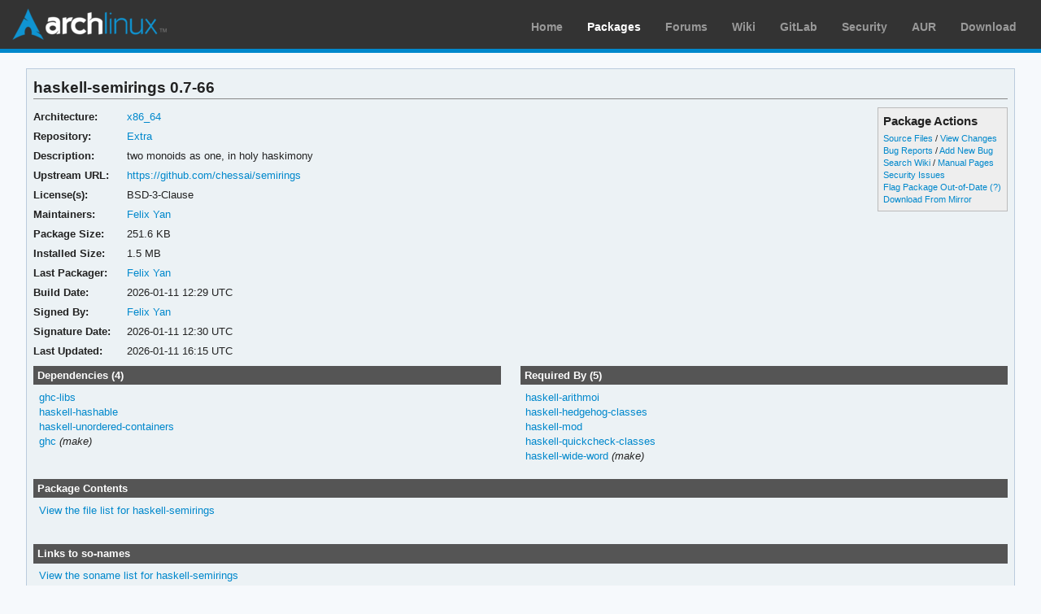

--- FILE ---
content_type: text/html; charset=utf-8
request_url: https://archlinux.org/packages/extra/x86_64/haskell-semirings/
body_size: 3698
content:
<!DOCTYPE html>

<html lang="en">
<head>
    <meta charset="utf-8" />
    <meta name="theme-color" content="#08C" />
    <title>Arch Linux - haskell-semirings 0.7-66 (x86_64)</title>
    <link rel="stylesheet" type="text/css" href="/static/archweb.css" media="screen" />
    <link rel="icon" type="image/png" href="/static/favicon.png" />
    <link rel="shortcut icon" type="image/png" href="/static/favicon.png" />
    <link rel="apple-touch-icon" href="/static/logos/apple-touch-icon-57x57.png" />
    <link rel="apple-touch-icon" sizes="72x72" href="/static/logos/apple-touch-icon-72x72.png" />
    <link rel="apple-touch-icon" sizes="114x114" href="/static/logos/apple-touch-icon-114x114.png" />
    <link rel="apple-touch-icon" sizes="144x144" href="/static/logos/apple-touch-icon-144x144.png" />
    <link rel="search" type="application/opensearchdescription+xml" href="/opensearch/packages/" title="Arch Linux Packages" />
    
</head>
<body class="">
    <div id="archnavbar" class="anb-packages">
        <div id="archnavbarlogo"><h1><a href="/" title="Return to the main page">Arch Linux</a></h1></div>
        <div id="archnavbarmenu">
            <ul id="archnavbarlist">
                <li id="anb-home"><a href="/" title="Arch news, packages, projects and more">Home</a></li>
                <li id="anb-packages"><a href="/packages/" title="Arch Package Database">Packages</a></li>
                <li id="anb-forums"><a href="https://bbs.archlinux.org/" title="Community forums">Forums</a></li>
                <li id="anb-wiki"><a href="https://wiki.archlinux.org/" title="Community documentation">Wiki</a></li>
                <li id="anb-gitlab"><a href="https://gitlab.archlinux.org/archlinux" title="GitLab">GitLab</a></li>
                <li id="anb-security"><a href="https://security.archlinux.org/" title="Arch Linux Security Tracker">Security</a></li>
                <li id="anb-aur"><a href="https://aur.archlinux.org/" title="Arch Linux User Repository">AUR</a></li>
                <li id="anb-download"><a href="/download/" title="Get Arch Linux">Download</a></li>
            </ul>
        </div>
    </div>
    <div id="content">
        <div id="archdev-navbar">
            
        </div>
        
        


<div id="pkgdetails" class="box">
    <h2>haskell-semirings 0.7-66</h2>

    <div id="detailslinks" class="listing">
        <div id="actionlist">
        <h4>Package Actions</h4>
            <ul class="small">
                <li>
                    <a href="https://gitlab.archlinux.org/archlinux/packaging/packages/haskell-semirings" title="View source files for haskell-semirings">Source Files</a> /
                    <a href="https://gitlab.archlinux.org/archlinux/packaging/packages/haskell-semirings/-/commits/main" title="View changes for haskell-semirings">View Changes</a>
                </li>
                <li>
                    <a href="https://gitlab.archlinux.org/archlinux/packaging/packages/haskell-semirings/-/issues" title="View existing bug tickets for haskell-semirings">Bug Reports</a> /
                    <a href="https://gitlab.archlinux.org/archlinux/packaging/packages/haskell-semirings/-/issues/new" title="Report new bug for haskell-semirings">Add New Bug</a>
                </li>
                <li>
                    <a href="https://wiki.archlinux.org/title/Special:Search?search=haskell-semirings" title="Search wiki for haskell-semirings">Search Wiki</a> /
                    <a href="https://man.archlinux.org/listing/haskell-semirings" title="List manpages in haskell-semirings">Manual Pages</a>
                </li>
                <li><a href="https://security.archlinux.org/package/haskell-semirings" title="View security issues for haskell-semirings">Security Issues</a></li>
        	
                
                <li><a href="flag/" title="Flag haskell-semirings as out-of-date">Flag Package Out-of-Date</a>
                <a href="/packages/flaghelp/"
                    title="Get help on package flagging"
                    target="_blank"
                    >(?)</a></li>
                
                <li><a href="download/" rel="nofollow" title="Download haskell-semirings from mirror">Download From Mirror</a></li>
            </ul>

            
        </div>

        
    </div>

    <div itemscope itemtype="http://schema.org/SoftwareApplication">
    <meta itemprop="name" content="haskell-semirings"/>
    <meta itemprop="version" content="0.7-66"/>
    <meta itemprop="softwareVersion" content="0.7-66"/>
    <meta itemprop="fileSize" content="257688"/>
    <meta itemprop="dateCreated" content="2026-01-11"/>
    <meta itemprop="datePublished" content="2026-01-11"/>
    <meta itemprop="operatingSystem" content="Arch Linux"/>
    <div class="itemprop" itemprop="provider" itemscope itemtype="http://schema.org/Person">
        <meta itemprop="name" content="Felix Yan"/>
    </div>
    <table id="pkginfo">
        <tr>
            <th>Architecture:</th>
            <td><a href="/packages/?arch=x86_64"
                    title="Browse packages for x86_64 architecture">x86_64</a></td>
        </tr><tr>
            <th>Repository:</th>
            <td><a href="/packages/?repo=Extra"
                    title="Browse the Extra repository">Extra</a></td>
        </tr>
        
        
        
        <tr>
            <th>Description:</th>
            <td class="wrap" itemprop="description">two monoids as one, in holy haskimony</td>
        </tr><tr>
            <th>Upstream URL:</th>
            <td><a itemprop="url" href="https://github.com/chessai/semirings"
                    title="Visit the website for haskell-semirings">https://github.com/chessai/semirings</a></td>
        </tr><tr>
            <th>License(s):</th>
            <td class="wrap">BSD-3-Clause</td>
        </tr>
        
        
        
        
        
        <tr>
            <th>Maintainers:</th>
            
            <td>
                <a href="/packages/?maintainer=felixonmars"
                    title="View packages maintained by Felix Yan">Felix Yan</a><br/>
                
            </td>
            
        </tr><tr>
            <th>Package Size:</th>
            <td>251.6 KB</td>
        </tr><tr>
            <th>Installed Size:</th>
            <td>1.5 MB</td>
        </tr><tr>
            <th>Last Packager:</th>
            <td>
            <a href="/packages/?packager=felixonmars"
                title="View packages packaged by Felix Yan">Felix Yan</a>
            </td>
        </tr><tr>
            <th>Build Date:</th>
            <td>2026-01-11 12:29 UTC</td>
        </tr><tr>
            <th>Signed By:</th>
            <td><a href="https://keyserver.ubuntu.com/pks/lookup?op=vindex&amp;fingerprint=on&amp;exact=on&amp;search=0x786C63F330D7CB92" title="PGP key search for 0x786C63F330D7CB92">Felix Yan</a></td>
        </tr><tr>
            <th>Signature Date:</th>
            <td>2026-01-11 12:30 UTC</td>
        </tr><tr>
            <th>Last Updated:</th>
            <td>2026-01-11 16:15 UTC</td>
        </tr>
        
        
    </table>
    </div>

    <div id="metadata">
        
        <div id="pkgdeps" class="listing">
            <h3 title="haskell-semirings has the following dependencies">
                Dependencies (4)</h3>
            <ul id="pkgdepslist">
                

<li>
<a href="/packages/extra/x86_64/ghc-libs/" title="View package details for ghc-libs">ghc-libs</a>






</li>

<li>
<a href="/packages/extra/x86_64/haskell-hashable/" title="View package details for haskell-hashable">haskell-hashable</a>






</li>

<li>
<a href="/packages/extra/x86_64/haskell-unordered-containers/" title="View package details for haskell-unordered-containers">haskell-unordered-containers</a>






</li>

<li>
<a href="/packages/extra/x86_64/ghc/" title="View package details for ghc">ghc</a>




 <span class="make-dep"> (make)</span>

</li>


            </ul>
        </div>
        
        
        <div id="pkgreqs" class="listing">
            <h3 title="Packages that require haskell-semirings">
                Required By (5)</h3>
            <ul id="pkgreqslist">
                

<li><a href="/packages/extra/x86_64/haskell-arithmoi/" title="View package details for haskell-arithmoi">haskell-arithmoi</a>
</li>

<li><a href="/packages/extra/x86_64/haskell-hedgehog-classes/" title="View package details for haskell-hedgehog-classes">haskell-hedgehog-classes</a>
</li>

<li><a href="/packages/extra/x86_64/haskell-mod/" title="View package details for haskell-mod">haskell-mod</a>
</li>

<li><a href="/packages/extra/x86_64/haskell-quickcheck-classes/" title="View package details for haskell-quickcheck-classes">haskell-quickcheck-classes</a>
</li>

<li><a href="/packages/extra/x86_64/haskell-wide-word/" title="View package details for haskell-wide-word">haskell-wide-word</a>
<span class="make-dep"> (make)</span>
</li>


            </ul>
        </div>
        
        <div id="pkgfiles" class="listing">
            <h3 title="Complete list of files contained within this package">
                Package Contents</h3>
            <div id="pkgfilelist">
                <p><a id="filelink" href="files/"
                    title="Click to view the complete file list for haskell-semirings">
                    View the file list for haskell-semirings</a></p>
            </div>
        </div>
        <div id="sonames" class="listing">
            <h3 title="Complete list of so-names the package links too">
                Links to so-names</h3>
            <div id="pkgsonamelist">
                <p><a id="sonamelink" href="sonames/"
                    title="Click to view the complete soname list for haskell-semirings">
                    View the soname list for haskell-semirings</a></p>
            </div>
        </div>
    </div>
</div>


        <div id="footer">
            <p>Copyright © 2002-2026 <a href="mailto:jvinet@zeroflux.org"
                title="Contact Judd Vinet">Judd Vinet</a>, <a href="mailto:aaron@archlinux.org"
                title="Contact Aaron Griffin">Aaron Griffin</a> and
                <a href="mailto:anthraxx@archlinux.org" title="Contact Levente Polyák">Levente Polyák</a>.</p>

            <p>The Arch Linux name and logo are recognized
            <a href="https://terms.archlinux.org/docs/trademark-policy/"
                title="Arch Linux Trademark Policy">trademarks</a>. Some rights reserved.</p>

            <p>The registered trademark Linux® is used pursuant to a sublicense from LMI,
            the exclusive licensee of Linus Torvalds, owner of the mark on a world-wide basis.</p>
        </div>
    </div>
    <script type="application/ld+json">
    {
       "@context": "http://schema.org",
       "@type": "WebSite",
       "url": "/",
       "potentialAction": {
         "@type": "SearchAction",
         "target": "/packages/?q={search_term}",
         "query-input": "required name=search_term"
       }
    }
    </script>
    
<script type="text/javascript" nonce="MmYuOWF4NMo2EapGnOuDkg==">
function ajaxifyFiles() {
    filelink.addEventListener("click", function(event) {
	event.preventDefault();
	fetch(event.target.href + 'json/').then(response => response.json()).then(data => {
		const fragment = document.createDocumentFragment();
		data.files.forEach((value, i) => {
                	const cls = value.match(/\/$/) ? 'd' : 'f';
			const elem = document.createElement('li');
			elem.classList.add(cls);
			elem.textContent = value
			fragment.appendChild(elem);
		});

		const pkgfilelist = document.getElementById("pkgfilelist");
		while(pkgfilelist.firstChild) {
			pkgfilelist.removeChild(pkgfilelist.firstChild);
		}

		const textElem = document.createElement("p");
		textElem.classList.add("message");

            	if (data.pkg_last_update > data.files_last_update) {
			textElem.textContent = "Note: This file list was generated from a previous version of the package; it may be out of date.";
                	pkgfilelist.appendChild(textElem);
		}

            	if (data.files.length > 0) {
			const elem = document.createElement("ul");
			elem.appendChild(fragment);
			pkgfilelist.appendChild(elem);
            	} else if (data.files_last_update === null) {
			textElem.textContent = "No file list available.";
                	pkgfilelist.appendChild(textElem);
		} else {
			textElem.textContent = "Package has no files.";
                	pkgfilelist.appendChild(textElem);
		}
	});
    });
}

function ajaxifySonames() {
    const link = document.getElementById("sonamelink");
    link.addEventListener("click", function(event) {
        event.preventDefault();
        fetch(this.getAttribute('href') + 'json/').then(function(response) {
                return response.json();
        }).then(function(data) {
            const sonamelist = document.getElementById("pkgsonamelist");
            while (sonamelist.firstChild) {
                sonamelist.removeChild(sonamelist.firstChild);
            }
            if (data.length > 0) {
                const fragment = document.createDocumentFragment();
                for (soname of data) {
                    let ul = document.createElement("UL");
                    ul.innerHTML = soname;
                    fragment.appendChild(ul);
                }
                sonamelist.appendChild(fragment);
            } else {
                const p = document.createElement("p");
                p.innerHTML = "Package has no sonames.";
                p.className = "message";
                sonamelist.appendChild(p);
            }
        });
    });
}

function collapseDependsList(list) {
    // Hide everything past a given limit. Don't do anything if we don't have
    // enough items, or the link already exists.
    const limit = 20;
    const elem = document.querySelector(list);
    if (!elem)
	return;

    const linkid = elem.getAttribute('id') + 'link';
    const items = Array.from(elem.querySelectorAll('li')).slice(limit);

    if (items.length <= 1 || document.querySelectorAll('#' + linkid).length > 0) {
        return;
    }

    items.forEach(item => item.style.display = 'none');

    const link = document.createElement("A");
    link.setAttribute('href', '#'); 
    link.id = linkid;
    link.textContent = "Show More…";
    const p = document.createElement("p");
    p.appendChild(link);
    elem.insertAdjacentElement('afterend', p);

    // add link and wire it up to show the hidden items
    document.getElementById(linkid).addEventListener('click', function(event) {
        event.preventDefault();
	Array.from(elem.querySelectorAll('li')).forEach(item => item.style.display = '');
        // remove the full <p/> node from the DOM
	event.target.parentElement.removeChild(event.target);
    });
}

function collapseRelatedTo(elements) {
    const limit = 5;
    Array.from(document.querySelectorAll(elements)).forEach(elem => {
        // Hide everything past a given limit. Don't do anything if we don't
        // have enough items, or the link already exists.
        var items = Array.from(elem.querySelectorAll('span.related')).slice(limit);
        if (items.length <= 1 || elem.querySelectorAll('a.morelink').length > 0) {
            return;
        }
        items.forEach(item => item.style.display = 'none');
        const link = document.createElement("A");
        link.setAttribute("href", "#");
        link.classList.add("morelink");
        link.textContent = "More…";
        elem.appendChild(link);

        // add link and wire it up to show the hidden items
        elem.querySelector('a.morelink').addEventListener('click', function(event) {
            event.preventDefault();
	    Array.from(elem.querySelectorAll('span.related')).forEach(item => item.style.display = '');
	    event.target.parentElement.removeChild(event.target);
        });
    });
}

document.addEventListener("DOMContentLoaded", function() {
        ajaxifyFiles();
        ajaxifySonames();
        collapseDependsList("#pkgdepslist");
        collapseDependsList("#pkgreqslist");
        collapseRelatedTo(".relatedto");
});
</script>

</body>
</html>
